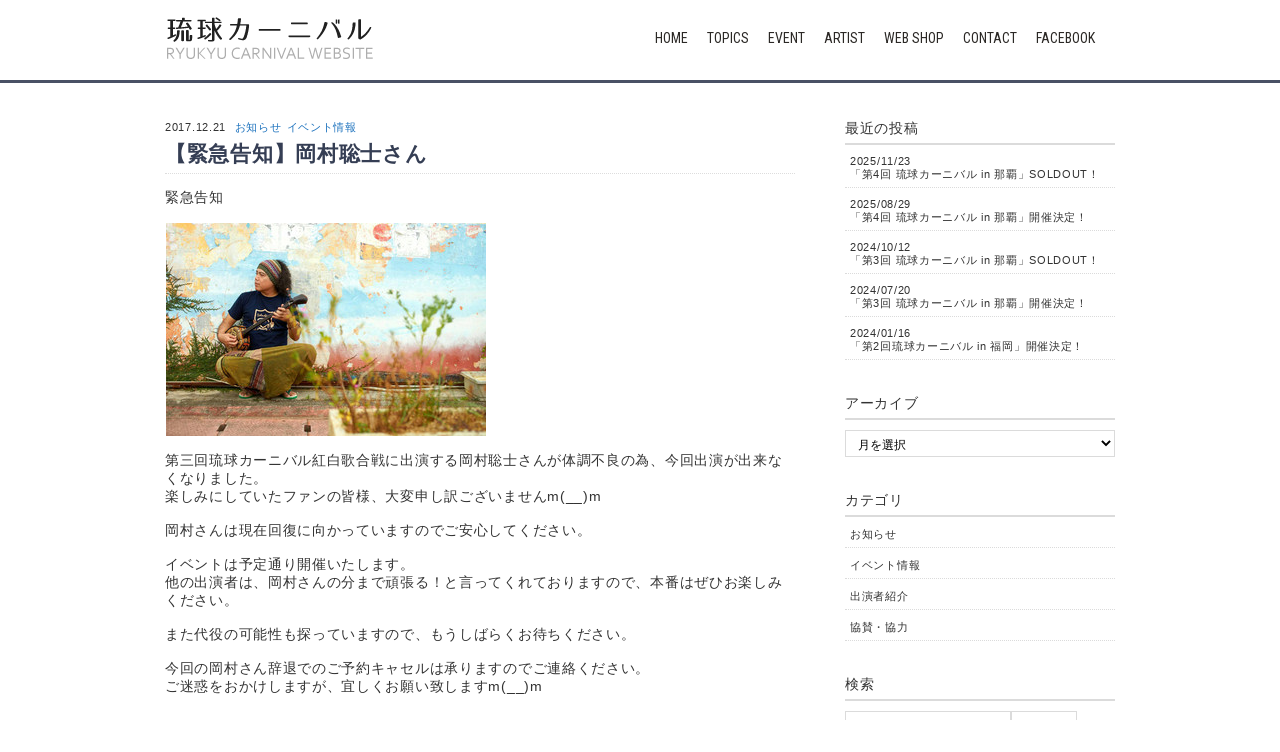

--- FILE ---
content_type: text/html; charset=UTF-8
request_url: http://ryu9.okinawa/view/12
body_size: 3203
content:
<!DOCTYPE html>
<html lang="ja" xmlns:og="http://ogp.me/ns#" xmlns:fb="http://www.facebook.com/2008/fbml">
<head prefix="og: http://ogp.me/ns# fb: http://ogp.me/ns/fb# article: http://ogp.me/ns/article#">
    <meta charset="utf-8">
	<title>【緊急告知】岡村聡士さん | 琉球カーニバル</title>
	<link rel="alternate" href="http://ryu9.okinawa/feed" type="application/rss+xml" title="RSS" />
	<link rel="stylesheet" href="http://ryu9.okinawa/css/common.css" type="text/css" media="all" />
	<link rel="stylesheet" href="http://ryu9.okinawa/css/default.css" type="text/css" media="all" />
	<link rel="stylesheet" href="http://ryu9.okinawa/css/colorbox.css" type="text/css" media="all" />
	<link rel="stylesheet" href="http://ryu9.okinawa/css/jquery.subwindow.css" type="text/css" media="all" />
	<link rel="stylesheet" href="http://ryu9.okinawa/css/flickity.css" media="screen">
	<link rel="apple-touch-icon" href="http://ryu9.okinawa/images/icon.png" />
	<link href="http://ryu9.okinawa/images/favicon.ico" rel="shortcut icon" type="image/vnd.microsoft.icon" />
	<link href="https://fonts.googleapis.com/css?family=Oswald|Roboto+Condensed" rel="stylesheet"> 
	<script type="text/javascript" src="http://ryu9.okinawa/js/jquery.js"></script>
	<script type="text/javascript" src="http://ryu9.okinawa/js/jquery.subwindow.js"></script>
	<script type="text/javascript" src="http://ryu9.okinawa/js/jquery.colorbox.js"></script>
	<script type="text/javascript" src="http://ryu9.okinawa/js/default.js"></script>
	<script type="text/javascript" src="http://ryu9.okinawa/js/analytics.js"></script>
	<script type="text/javascript" src="http://ryu9.okinawa/js/flickity.pkgd.min.js"></script>
	<!--[if lt IE 9]>
	<script src="http://html5shim.googlecode.com/svn/trunk/html5.js"></script>
	<![endif]-->
	<meta property="og:locale" content="ja_JP">
	<meta property="og:site_name" content="琉球カーニバル">
	<meta property="og:title" content="【緊急告知】岡村聡士さん | 琉球カーニバル">
	<meta property="og:type" content="website">
		<meta property="og:image" content="http://ryu9.okinawa/files/entry_images/12/12.jpg">
	    <meta property="og:description" content="緊急告知           第三回琉球カーニバル紅白歌合戦に出演する岡村聡士さんが体調不良の為、今回出演が出来なくなりました。  楽しみにしていたファンの皆様、大変申し訳ございませんm(__)m  ...">
    </head>

<body>
<div id="container">

	  <div id="headerarea">
		<div id="header">
		 <div class="logo"><a href="http://ryu9.okinawa/">琉球カーニバル</a></div>
		  <div id="main_navi">
			 <ul>
				<li><a href="http://ryu9.okinawa/">HOME</a></li>
				<li><a href="http://ryu9.okinawa/entry">TOPICS</a></li>
				<li><a href="http://ryu9.okinawa/schedule">EVENT</a></li>
				<li><a href="http://ryu9.okinawa/artist">ARTIST</a></li>
				<li><a href="http://ryu9.okinawa/catalog">WEB SHOP</a></li>
				<li><a href="http://ryu9.okinawa/form/contact">CONTACT</a></li>
				<li><a href="https://www.facebook.com/ryu9carnival/" target="_blank">FACEBOOK</a></li>
			 </ul>	
		  </div>
		</div>
	  </div>
	
	  <div id="area">
	<div id="content">
		<div id="entry">
			<h2>エントリー</h2>
			<div class="entry">
				<ul class="information">
					<li>2017.12.21</li>
<li><a class="catev" href="http://ryu9.okinawa/category/news">お知らせ</a><a class="catev" href="http://ryu9.okinawa/category/event">イベント情報</a></li>				</ul>
				<h3><a href="http://ryu9.okinawa/view/12">【緊急告知】岡村聡士さん</a></h3>
			<div class="content">
						緊急告知<br /> <br /> <a href="http://ryu9.okinawa/files/medias/20171208161211.jpg"><img title="20171208161211.jpg" src="http://ryu9.okinawa/files/media_thumbnails/20171208161211.jpg" alt="20171208161211.jpg" width="320" height="213" /></a><br /> <br /> 第三回琉球カーニバル紅白歌合戦に出演する岡村聡士さんが体調不良の為、今回出演が出来なくなりました。<br /> 楽しみにしていたファンの皆様、大変申し訳ございませんm(__)m<br /> <br /> 岡村さんは現在回復に向かっていますのでご安心してください。<br /> <br /> イベントは予定通り開催いたします。<br /> 他の出演者は、岡村さんの分まで頑張る！と言ってくれておりますので、本番はぜひお楽しみください。<br /> <br /> また代役の可能性も探っていますので、もうしばらくお待ちください。<br /> <br /> 今回の岡村さん辞退でのご予約キャセルは承りますのでご連絡ください。<br /> ご迷惑をおかけしますが、宜しくお願い致しますm(__)m
				</div>

				<ul class="link">
					<li class="sns"><a href="https://twitter.com/share" class="twitter-share-button" data-lang="ja" data-count="none" data-url="http://ryu9.okinawa/view/12" data-text="【緊急告知】岡村聡士さん - 琉球カーニバル">ツイート</a><script>!function(d,s,id){var js,fjs=d.getElementsByTagName(s)[0];if(!d.getElementById(id)){js=d.createElement(s);js.id=id;js.src="//platform.twitter.com/widgets.js";fjs.parentNode.insertBefore(js,fjs);}}(document,"script","twitter-wjs");</script></li>
					<li class="sns"><iframe src="http://www.facebook.com/plugins/like.php?href=http://ryu9.okinawa/view/12&layout=button_count&amp;width=98&amp;show_faces=false&amp;action=like&amp;colorscheme=light&amp;font&amp;height=21" scrolling="no" frameborder="0" style="border:none; overflow:hidden; width:100px; height:21px;" allowTransparency="true"></iframe></li>
				</ul>
<ul class="link">
					<li>Tags:</li>
					<li><a href="http://ryu9.okinawa/entry?tag=%E5%B2%A1%E6%9D%91%E8%81%A1%E5%A3%AB">岡村聡士</a></li>
				</ul>			</div>
			<div id="entry_link">
				<h3>ページ移動</h3>
				<ul class="entry_link">
					<center>
<li class="next"><a href="http://ryu9.okinawa/view/13">前へ</a></li>					<li class="home"><a href="http://ryu9.okinawa/entry">記事一覧</a></li>
<li class="previous"><a href="http://ryu9.okinawa/view/11">次へ</a></li>					</center>
				</ul>
			</div>
		</div>
	</div>

	<div id="utility">
		<h2>ユーティリティ</h2>
		<div class="utility">
			<h3>最近の投稿</h3>
			<div class="content">
				<ul>
					<li><a href="http://ryu9.okinawa/view/57"><span class="utdate">2025/11/23</span><br />「第4回 琉球カーニバル in 那覇」SOLDOUT！</a></li>
					<li><a href="http://ryu9.okinawa/view/56"><span class="utdate">2025/08/29</span><br />「第4回 琉球カーニバル in 那覇」開催決定！</a></li>
					<li><a href="http://ryu9.okinawa/view/55"><span class="utdate">2024/10/12</span><br />「第3回 琉球カーニバル in 那覇」SOLDOUT！</a></li>
					<li><a href="http://ryu9.okinawa/view/54"><span class="utdate">2024/07/20</span><br />「第3回 琉球カーニバル in 那覇」開催決定！</a></li>
					<li><a href="http://ryu9.okinawa/view/53"><span class="utdate">2024/01/16</span><br />「第2回琉球カーニバル in 福岡」開催決定！</a></li>
				</ul>
			</div>
		</div>
		<div class="utility">
			<h3>アーカイブ</h3>
			<div class="content">
				<select onchange="location.href=this.options[this.selectedIndex].value">
					<option>月を選択</option>
					<option value="http://ryu9.okinawa/entry?date=202511">2025年11月(1)</option>
					<option value="http://ryu9.okinawa/entry?date=202508">2025年08月(1)</option>
					<option value="http://ryu9.okinawa/entry?date=202410">2024年10月(1)</option>
					<option value="http://ryu9.okinawa/entry?date=202407">2024年07月(1)</option>
					<option value="http://ryu9.okinawa/entry?date=202401">2024年01月(1)</option>
					<option value="http://ryu9.okinawa/entry?date=202310">2023年10月(1)</option>
					<option value="http://ryu9.okinawa/entry?date=202308">2023年08月(1)</option>
					<option value="http://ryu9.okinawa/entry?date=202304">2023年04月(2)</option>
					<option value="http://ryu9.okinawa/entry?date=202302">2023年02月(1)</option>
					<option value="http://ryu9.okinawa/entry?date=202210">2022年10月(1)</option>
					<option value="http://ryu9.okinawa/entry?date=202209">2022年09月(1)</option>
					<option value="http://ryu9.okinawa/entry?date=202208">2022年08月(1)</option>
					<option value="http://ryu9.okinawa/entry?date=202207">2022年07月(4)</option>
					<option value="http://ryu9.okinawa/entry?date=202206">2022年06月(1)</option>
					<option value="http://ryu9.okinawa/entry?date=202205">2022年05月(1)</option>
					<option value="http://ryu9.okinawa/entry?date=202203">2022年03月(1)</option>
					<option value="http://ryu9.okinawa/entry?date=202005">2020年05月(1)</option>
					<option value="http://ryu9.okinawa/entry?date=202001">2020年01月(1)</option>
					<option value="http://ryu9.okinawa/entry?date=201911">2019年11月(1)</option>
					<option value="http://ryu9.okinawa/entry?date=201908">2019年08月(1)</option>
					<option value="http://ryu9.okinawa/entry?date=201905">2019年05月(1)</option>
					<option value="http://ryu9.okinawa/entry?date=201904">2019年04月(1)</option>
					<option value="http://ryu9.okinawa/entry?date=201903">2019年03月(1)</option>
					<option value="http://ryu9.okinawa/entry?date=201902">2019年02月(1)</option>
					<option value="http://ryu9.okinawa/entry?date=201812">2018年12月(1)</option>
					<option value="http://ryu9.okinawa/entry?date=201811">2018年11月(2)</option>
					<option value="http://ryu9.okinawa/entry?date=201810">2018年10月(1)</option>
					<option value="http://ryu9.okinawa/entry?date=201808">2018年08月(2)</option>
					<option value="http://ryu9.okinawa/entry?date=201807">2018年07月(2)</option>
					<option value="http://ryu9.okinawa/entry?date=201805">2018年05月(2)</option>
					<option value="http://ryu9.okinawa/entry?date=201803">2018年03月(2)</option>
					<option value="http://ryu9.okinawa/entry?date=201802">2018年02月(1)</option>
					<option value="http://ryu9.okinawa/entry?date=201801">2018年01月(2)</option>
					<option value="http://ryu9.okinawa/entry?date=201712">2017年12月(10)</option>
					<option value="http://ryu9.okinawa/entry?date=201711">2017年11月(1)</option>
					<option value="http://ryu9.okinawa/entry?date=201707">2017年07月(2)</option>
					<option value="http://ryu9.okinawa/entry?date=201706">2017年06月(1)</option>
				</select>
			</div>
		</div>

		<div class="utility">
			<h3>カテゴリ</h3>
			<div class="content">
<ul>	<li>
		<a href="http://ryu9.okinawa/category/news">お知らせ</a>
	</li>
	<li>
		<a href="http://ryu9.okinawa/category/event">イベント情報</a>
	</li>
	<li>
		<a href="http://ryu9.okinawa/category/artist">出演者紹介</a>
	</li>
	<li>
		<a href="http://ryu9.okinawa/category/support">協賛・協力</a>
	</li>
</ul>			</div>
		</div>
		
		<div class="utility">
			<h3>検索</h3>
			<div class="content">
				<form action="http://ryu9.okinawa/entry" method="get">
					<fieldset>
						<legend>エントリー検索フォーム</legend>
						<dl>
							<dt>キーワード</dt>
							<dd><input type="text" name="word" value="" /><input type="submit" value="検索する" /></dd>
						</dl>
					</fieldset>
				</form>
			</div>
		</div>
	</div>

		<div class="clear"></div>
		<div id="footer">© RYUKYU CARNIVAL. All Right Reserved.</div>
	  </div>
</div>
<p id="pageTop"><a href="#top">▲</a></p>
</body>

</html>

--- FILE ---
content_type: text/css
request_url: http://ryu9.okinawa/css/common.css
body_size: 1093
content:
@charset "utf-8";

* {
	font-family: "メイリオ", Meiryo, "ヒラギノ角ゴ Pro W3", "Hiragino Kaku Gothic Pro", Osaka, "ＭＳ Ｐゴシック", "MS PGothic", sans-serif;
	margin: 0;
	padding: 0;
}
body, div, h1, h2, h3, h4, h5, h6, p, ul, ol, li, dl, dt, dd, pre, blockquote, th, td, form, fieldset, input, textarea {
	margin: 0;
	padding: 0;
}
h1, h2, h3, h4, h5, h6 {
	font-size: 100%;
	font-weight: normal;
}
em, strong, code, address, th {
	font-weight: normal;
	font-style: normal;
}
ul, ol {
	list-style: none;
}
q:before, q:after {
	content: "";
}
abbr, acronym {
	border: 0;
}
table {
	border-collapse: collapse;
	border-spacing: 0;
}
th {
	text-align: left;
}
fieldset, img {
	border: 0;
}

html, body{
    margin: 0;
    padding: 0;
}
html {
	overflow-y: scroll;
}
body {
	margin: 0 auto;
	background: #ffffff;
	color: #333333;
	font-size: 14px;
}

h1, h2, h3, h4, h5, h6 {
	font-weight: bold;
}
h1 {
	font-size: 200%;
	font-family: "Arial Black", Arial;
}
h2 {
	font-size: 180%;
}
h3 {
	font-size: 160%;
}
h4 {
	font-size: 140%;
}
h5 {
	font-size: 120%;
}
h6 {
	font-size: 100%;
}

p {
	margin: 10px 0;
}
em, strong {
	font-style: normal;
	font-weight: bold;
}
ul {
	margin: 10px 20px;
}
ul li {
	list-style: disc;
}
ol {
	margin: 10px 30px;
}
ol li {
	list-style: decimal;
}
dl {
	margin: 10px 0;
}
dl dd {
	margin-left: 30px;
}
pre {
	overflow: auto;
	margin: 10px 0;
	padding: 10px;
	border: 1px solid #DDDDDD;
}
code {
	color: #000080;
}
pre, code {
	line-height: 1.2;
	font-size: 100%;
	font-family: "ＭＳ ゴシック", monospace;
}
blockquote {
	overflow: auto;
	margin: 10px 0;
	padding: 0 15px;
	border-left: 2px solid #7777AA;
}
blockquote div, blockquote p, blockquote li, blockquote dt, blockquote dd {
	color: #777777;
}

table {
	margin: 15px 0;
}
table tr th {
	padding: 5px;
	border: 1px solid #999999;
	background-color: #EEEEEE;
	font-weight: bold;
	text-align: center;
}
table tr td {
	padding: 5px;
	border: 1px solid #999999;
}
table tr td input {
	margin: -2px 0;
}

form {
	margin-bottom: 20px;
}
form legend {
	display: none;
}
form dl dd {
	margin: 0 0 10px 0;
}
form dl dd input, form dl dd textarea {
	padding: 4px;
}
form dl dd select {
	padding: 2px;
}
form ul {
	margin: 15px 0;
}
form ul li {
	list-style: none;
}
form p {
	margin: 20px 0;
}
form p input {
	padding: 3px 10px;
}

img {
	vertical-align: middle;
	margin: auto 1px;
}

a {	outline: none;}
a:link { ; color: #1E73BE; text-decoration: none;}
a:visited { color: #1E73BE; text-decoration: none;}
a:hover { color: #1E73BE; text-decoration: underline;}
a:active { color: #1E73BE; text-decoration: underline;}


/********* 個別指定 *************************************************/

#action {
	overflow: hidden;
}
#action form {
	float: left;
	margin-right: 3px;
}

.complete {
	color: #00AA00;
	font-weight: bold;
}
.attention {
	color: #FF0000;
	font-weight: bold;
}
.number {
	text-align: right;
}


--- FILE ---
content_type: text/css
request_url: http://ryu9.okinawa/css/default.css
body_size: 5499
content:
@charset "utf-8";

h2, h3, h4, h5, h6 {
	font-size: 120%;
}
h2 {
	margin: 15px 0;
	padding: 10px 20px;
	background:#534092;
	color:#ffffff;
	font-weight: bold;
}

#area h2 {
	font-family: 'Roboto Condensed', sans-serif;
	font-size: 200%;
	font-weight: bold;
	text-align:center;
	background:#ffffff;
	color:#353E54;
	margin: 15px 0 40px 0;
	padding: 0;
}

/* 　clear
 --------------------------------------- */
.clear{clear:both;}

.clearfix:after {
  content: "."; 
  display: block; 
  height: 0; 
  clear: both; 
  visibility: hidden;
}
.clearfix {display: inline-block;}

/********* 文字色 *************************************************/

.yel {
	color:#C26A02;
}
.red {
	color:#960F0F;
}

/********* 全体 *****************************************************/

#container {
  width: 100%;
}
#footer {
	font-size:12px;
	margin: 50px auto 20px auto;
	text-align:center;
}
/*---------------------------------------------------
 Page Top
--------------------------------------------------- */
#pageTop{
	position: fixed;
	bottom: 25px;
	right: 55px;
}
#pageTop a{
	display: block;
	width: 50px;
	height: 50px;
	background-color: #353E54;
	border-radius: 50px;
	text-align: center;
	color: #fff;
	font-size: 20px;
	text-decoration: none;
	line-height: 50px;
}
#pageTop a:hover{
	background-color: #5E6371;
}

/********* ヘッダー *************************************************/

#headerarea {
	width: 100%;
	height: 80px;
	top: 0px;
	position: fixed;
	margin-top: 0px;
	z-index: 9;
	filter:alpha(opacity=90);
	-moz-opacity: 1;
	opacity: 0.9;
	background: #fff;
	border-bottom: solid 3px #353E54;
}
div#header {
	margin: 0px auto 0px auto;
	width: 950px;
}
div#header .logo{
	float: left;
	margin: 15px auto 0 auto;
	width: 210px;
    height: 50px;
	background: url(../images/logo.png) no-repeat center top ; 
	text-indent: -50000px;
}
div#header .logo a {
	width: 210px;
    height: 50px;
	display: block;
	text-indent: -50000px;
}

div#header .asao-logo{
	float: left;
	margin: 15px auto 0 auto;
	width: 210px;
    height: 50px;
	background: url(../images/asao-logo.png) no-repeat center top ; 
	text-indent: -50000px;
}
div#header .asao-logo a {
	width: 210px;
    height: 50px;
	display: block;
	text-indent: -50000px;
}

#main_navi {
	float: right;
	margin: 20px auto 0px auto !important;  
	margin: 20px auto 0px auto; /* for only IE6 style */
	list-style: none; 
}

#main_navi li { 
	display: inline-block;
	margin-left:15px;
}
#main_navi li a { 
	text-decoration: none;
	text-transform: uppercase;
	font-family: 'Roboto Condensed', sans-serif;
	color:#13100D;
}
#main_navi li a:hover { 
	color:#0669B2;
}

/********* コンテンツ *************************************************/

div#contents {
	margin: 80px auto 20px auto;
}

div#mainimg {
	margin: 0px auto 0px auto;
}
div#toparea {
	margin: 0 auto 20px auto;
	width: 950px;
}
div#area {
	margin: 120px auto 20px auto;
	width: 950px;
	letter-spacing: 0.7px;
}

div#pagearea {
	margin: 135px auto 20px auto;
	width: 950px;
}
.gallery {
	margin: 0;
}
.gallery li {
	list-style-type: none;
}
.form li {
	list-style-type: none;
}

/********* タイトル *************************************************/
.update {
	width: 170px;
	height: 35px;
	background: url(../images/title_up.png) no-repeat left top ; 
	text-indent: -50000px;
}
.news {
	float: left;
	width: 170px;
	height: 35px;
	background: url(../images/title_news.png) no-repeat left top ; 
	text-indent: -50000px;
}
.release {
	width: 170px;
	height: 35px;
	background: url(../images/title_release.png) no-repeat left top ; 
	text-indent: -50000px;
}

.date {
	font-size: 78.6%;
	font-weight:bold;
	color:#333333;
}
.newsttl {
	font-size: 110%;
	font-weight:bold;
}
.newstxt {
	font-size: 80%;
}

.cate {
	float: left;
	width: 60px;
	margin: 0 15px 0 0;
	padding: 1px 0 0;
	font-size: 78.6%;
	text-align: center;
	background: #333333;
	color:#ffffff;
}

div#contents h1 {
	font-size: 25px;
	font-family: 'Oswald', sans-serif;
	margin: 0;
	padding: 0 0 5px 5px;
	border-bottom: solid 1px #ccc;
}
.bigbold{
	font-family: 'PT Sans Caption', sans-serif , Verdana,"メイリオ", Meiryo, "游ゴシック", YuGothic, "ヒラギノ角ゴ ProN W3", "Hiragino Kaku Gothic ProN", sans-serif;;
}

div#contents h1 .small {
	font-weight: bold;
	font-size: 14px;
}
div#contents .logo{
	float: left;
	margin: 0 auto;
	width: 76px;
    height: 76px;
	text-indent: -50000px;
}

/********* エリア *************************************************/

div#news {
	float: left;
	width: 600px;
	margin: 20px auto;
}
.text {
	margin: 0px auto 10px auto;
}
div#news ul {
	list-style-type: none;
	margin: 0;
	padding: 0;
}
div#news li {
	font-size:14px; 
	list-style-type: none;
}
div#news li a{
	display:block; /*ブロック化*/
	padding: 10px 5px 10px 10px; /*a要素の領域を拡大*/
	color:#666;
	text-decoration:none;
	position:relative;
	border-bottom: dotted 1px #ccc;
}
div#news li a:hover{
	background:#e7e7e7; /*ロールオーバー時の設定*/
}

.livedate li{
	margin: 0 ;
}

.livedate a{
	display:block; /*ブロック化*/
	padding: 10px 0 10px 15px; /*a要素の領域を拡大*/
	color:#666;
	text-decoration:none;
	position:relative;
}
.livedate a:hover{
	background:#e7e7e7; /*ロールオーバー時の設定*/
}
#news .article {
	display:table;
	border-bottom:1px dotted #ccc;
	padding:0 0 15px 0;
	margin-bottom:15px;
}
#news .article dt{
	display:table-cell;
	vertical-align:top;
}

#news .article dd{
	display:table-cell;
	vertical-align:top;
	padding-left:15px;
}
#news .article a{
	display:block;
	color:#666;
	text-decoration:none;
	position:relative;
}
#news .article a:hover{
	color: #1E73BE;
	text-decoration: none;
}

#news .article-asao {
	display:table;
	border-bottom:1px dotted #ccc;
	padding:0 0 15px 0;
	margin-bottom:15px;
}
#news .article-asao dt{
	display:table-cell;
	vertical-align:top;
	width: 20px;
}

#news .article-asao dd{
	display:table-cell;
	vertical-align:top;
	padding-left:15px;
	width: 80px;
}
#news .article-asao a{
	display:block;
	color:#666;
	text-decoration:none;
	position:relative;
}
#news .article-asao a:hover{
	color: #1E73BE;
	text-decoration: none;
}


/********* トップ右側 ******************/
div#mainR {
	float: right;
	margin: 20px auto;
	width: 320px;
}

div#mainR span {
	font-size:12px;
}
div#mainR span img{
	width: 49%;
	margin: 20px auto 20px auto;
}

#ticket {
	width: 100%;
	margin:0px auto 5px auto;
	text-align:center;
	background: #c3003a;
	border-radius: 3px;
	-moz-border-radius: 3px;
	-webkit-border-radius: 3px;
}
#ticket a{
	padding: 10px;
	display: block;
	color: #fff;
	text-align:center;
	text-decoration:none;
	font-weight:bold;
	font-size:15px;
}
#ticket a:hover {
	border-radius: 3px;
	-moz-border-radius: 3px;
	-webkit-border-radius: 3px;
	background: #CF4646;
}

#aboutnavi {
	width: 100%;
	margin:0px auto 5px auto;
	text-align:center;
	background: #0168b3;
	border-radius: 3px;
	-moz-border-radius: 3px;
	-webkit-border-radius: 3px;
}
#aboutnavi a{
	padding: 10px;
	display: block;
	color: #fff;
	text-align:center;
	text-decoration:none;
	font-weight:bold;
	font-size:15px;
}
#aboutnavi a:hover {
	border-radius: 3px;
	-moz-border-radius: 3px;
	-webkit-border-radius: 3px;
	background: #5CA3E1;
}

#shopb {
	width: 100%;
	margin:0px auto 5px auto;
	text-align:center;
	background: #E8641B;
	border-radius: 3px;
	-moz-border-radius: 3px;
	-webkit-border-radius: 3px;
}
#shopb a{
	padding: 10px;
	display: block;
	color: #fff;
	text-align:center;
	text-decoration:none;
	font-weight:bold;
	font-size:15px;
}
#shopb a:hover {
	border-radius: 3px;
	-moz-border-radius: 3px;
	-webkit-border-radius: 3px;
	background: #F1864C;
}
#asaoshe {
	width: 100%;
	margin:0px auto 5px auto;
	text-align:center;
	background: #2f2f2f;
	border-radius: 3px;
	-moz-border-radius: 3px;
	-webkit-border-radius: 3px;
}
#asaoshe a{
	padding: 10px;
	display: block;
	color: #fff;
	text-align:center;
	text-decoration:none;
	font-weight:bold;
	font-size:15px;
}
#asaoshe a:hover {
	border-radius: 3px;
	-moz-border-radius: 3px;
	-webkit-border-radius: 3px;
	background: #5d5d5d;
}

#sptb {
	width: 100%;
	margin:0px auto 20px auto;
	text-align:center;
	background: #6AAA5C;
	border-radius: 3px;
	-moz-border-radius: 3px;
	-webkit-border-radius: 3px;
}
#sptb a{
	padding: 10px;
	display: block;
	color: #fff;
	text-align:center;
	text-decoration:none;
	font-weight:bold;
	font-size:15px;
}
#sptb a:hover {
	border-radius: 3px;
	-moz-border-radius: 3px;
	-webkit-border-radius: 3px;
	background: #8CCE7D;
}

/********* チケット予約 ******************/
div#ticketL {
	float: left;
	margin: 0 auto;
	width: 450px;
}
div#ticketR {
	float: right;
	margin: 0 auto;
	width: 460px;
}


/********* スケジュール ******************/
#child_event {
	float:left;
}

ul.evnav {
	max-width: 700px;
	margin: 0 auto 30px auto;
	display: table;
	width: 100%;
	table-layout: fixed;
	border: #0168b3 1px solid;
	border-radius: 8px;
	-moz-border-radius: 8px;
	-webkit-border-radius: 8px;
}

ul.evnav li {
  display: table-cell;
  text-align: center;
}

ul.evnav li a {
  text-decoration: none;
  display: block;
  color: #0168b3;
  padding: 10px 0;
  font-size: 14px;
}

ul.evnav li a:hover {
  background: #0168b3;
  color: #fff;
}

ul.evnav li a.bd {
  border-right: #0168b3 1px solid;
}

#child_event .page-area{
	padding:0 10px 20px 10px;
}
#child_event .thumbs {
	text-align:center;
	background-image:url(img/camera.png);
	background-position:center center;
	background-repeat:no-repeat;
}
#child_event .thumbs img{
	max-width:100%;
	margin:0 0 5px 0;
}
#child_event .evttl {
	font-size:120%;
	text-align:center;
}
#child_event .txt {
	line-height:10px;
	font-size:80%;
	text-align:center;
}

h3.sch {
	font-size:26px;
	line-height:1.4;
	padding:0;
	margin:0 auto 0 auto;
	text-align:center;
}
h3.schsb {
	font-size:18px;
	line-height:1.4;
	padding:0;
	margin:0 auto 20px auto;
	text-align:center;
}

.schimg {
	width:100%;
	margin:0 auto 0 auto;
	text-align:center;
}
.schimg img {
	text-align:center;
}
#outline {
	width:100%;
	margin:0 auto 0 auto;
}
#outline table {
	border:none;
	letter-spacing:1.5px;

}
#outline tr {
	border:none;
}
#outline th {
	font-size:110%;
	letter-spacing:2.5px;
	padding: 20px 10px;
	border:none;
	vertical-align:top;
	font-weight:bold; 
	text-align:center;
	color:#c60081;
	background:#ffffff;
}
#outline td {
	font-size:110%;
	vertical-align:top;
	padding: 20px 10px;
	border:none;
	font-weight:lighter; 
	background:#ffffff;
}
#outline tr.detail {
	border:none;
}
#outline th.detail {
	width:50%;
	letter-spacing:2.5px;
	padding: 18px 20px;
	border:none;
	vertical-align:middle;
	font-size:19px;
	font-weight:bold; 
	text-align:right;
	background:#ffffff;
	color:#333333;
}
#outline td.detail {
	font-size:19px;
	padding: 18px 20px;
	border:none;
	font-weight:bold; 
	background:#ffffff;
}

#outline tr.ttl {
	border:none;
	background:#76CEBE;
}

#outline th.act {
	padding: 10px;
	border:none;
	font-weight:bold; 
	text-align:center;
	background: #E8E8E8;
	color:#333333;
	border-radius: 8px;
	-moz-border-radius: 8px;
	-webkit-border-radius: 8px;
}
#outline .etc {
	padding: 20px;
	border: #494949 5px solid;
}
#outline .etc h3 {
	font-family: 'Roboto Condensed', sans-serif;
	font-size: 200%;
	font-weight: bold;
	text-align:center;
	background:#ffffff;
	color:#353E54;
	margin: 0 0 20px 0;
	padding: 0;
}

#outline td.day {
	font-weight:bold; 
	font-size:21px;
	background:#d16b16;
	color:#fff;
	text-align:center;
	padding: 10px;
	letter-spacing:2.5px;
	border-radius: 8px;
	-moz-border-radius: 8px;
	-webkit-border-radius: 8px;
}
#outline td.night {
	font-weight:bold; 
	font-size:21px;
	background:#0168b3;
	color:#fff;
	text-align:center;
	padding: 10px;
	border-radius: 8px;
	-moz-border-radius: 8px;
	-webkit-border-radius: 8px;
}
#outline .add {
	font-weight:lighter; 
	font-size:13px;
}
#outline .child_artist {
	margin-bottom:1em;
}
#outline .thumbnail {
	margin:0 auto 0 auto;
}
#outline .child_artist .area {
	float:left;
	margin:0px 7px 10px 7px;
	width:15%;
	max-width:100%;
}
#outline .child_artist .area2 {
	float:left;
	margin:0px 7px 10px 7px;
	width:42%;
	max-width:100%;
}

#outline .child_artist .post_thumb{
	text-align:center;
}
#outline .child_artist .post_thumb img{
	max-width:100%;
	margin:0 0 5px 0;
}
#outline .child_artist .post_content{
	text-align:center;
	font-weight:bold;
	font-size:80%;
	margin:0;
	padding:0;
}


/********* アーティスト *************************************************/

div#artist {
	width: 800px;
	margin: 0 auto 0 auto;
}
div#artist h2 {
	text-align:center;
	margin: 0 auto 10px auto;
}

div#artist .photo {
	margin: 0 auto 10px auto;
}

div#artist .name {
	margin: 0 auto 0 auto;
	font-size:120%;
	font-weight:bold;
}
div#artist .txtarea {
	margin: 10px auto;
}

div#artistbox {
	width: 100%;
	margin: 0 auto 0 auto;
}

div#artistbox .list{
	margin-bottom:1em;
}
div#artistbox .artist_list-thumbnail{
	margin:0 auto 0 auto;
}
div#artistbox .artist_list {
	float:left;
}
div#artistbox .artist_list .artist_list-area{
	padding:0 10px 15px 10px;
}
div#artistbox .artist_list .post_thumb img{
	max-width:100%;
	margin:0 0 3px 0;
}
div#artistbox .artist_list .post_title {
	font-size:90%;
	text-align:center;
	line-height:21px;
	margin:0;
	padding:0;
}

/********* 応援団 *************************************************/

div#supporter {
	width: 100%;
	margin: 0 auto 0 auto;
}
div#supporter h2 {
	text-align:center;
	margin: 0 auto 0 auto;
}
h3.spt {
	font-size:18px;
	padding: 8px 10px;
	margin:15px auto;
	text-align:center;
	background:#9cb1c2;
	color:#fff;
	border-radius: 5px;
	-moz-border-radius: 5px;
	-webkit-border-radius: 5px;
}
h3.spt2 {
	font-size:18px;
	padding: 8px 10px;
	margin:0 auto 15px auto;
	text-align:center;
	background:#9cb1c2;
	color:#fff;
	border-radius: 5px;
	-moz-border-radius: 5px;
	-webkit-border-radius: 5px;
}
h3.spt3 {
	font-size:18px;
	padding: 8px 10px;
	margin:0 auto 15px auto;
	text-align:center;
	background:#9cb1c2;
	color:#fff;
	border-radius: 5px;
	-moz-border-radius: 5px;
	-webkit-border-radius: 5px;
}
.sptarea {
	margin: 5px auto 10px auto;
	text-align:center;
	font-size:110%;
}

div#supporter .photo {
	margin: 0 auto 10px auto;
}

div#supporter .name {
	margin: 0 auto 0 auto;
	font-size:120%;
	font-weight:bold;
}

div#supporterbox {
	width: 100%;
	margin: 0 auto 0 auto;
}

div#supporterbox .supporter_list .supporter_list-area{
	padding:0 5px 10px 5px;
}
div#supporterbox .supporter_list {
	float:left;
}
div#supporterbox .supporter_list .post_thumb img{
	max-width:100%;
}
div#supporterbox .supporter_list .post_thumb a:hover img {
  opacity: 0.8;
  filter: alpha(opacity=8);
  -ms-filter: "alpha(opacity=80)";
}
/********* ABOUT *************************************************/

#outline .txtarea {
	width: 800px;
	margin: 15px auto 40px auto;
	font-size:110%;
}

/********* 戻るボタン *************************************************/

ul.btns {
	margin: 50px auto 10px auto;
}
ul.btns li {
	display: inline;
	list-style: none;
}

ul.btns li a{
	background: #dddddd;
	border: 1px solid #DDD;
	border-radius: 20px;
	-moz-border-radius: 20px;
	-webkit-border-radius: 20px;
	color: #111;
	font-size: 80%;
	text-align:center;
	text-decoration:none;
	padding: 10px 20px;
}
ul.btns li a:hover {
	text-decoration:none;
	background: #F5F5F5;
}

/********* 問い合わせ *************************************************/

#contact{
	width: 700px;
	font-size:14px;
	line-height: 25px;
	margin:20px auto 10px auto;
}
#contact h3{
	font-size:14px;
	width:700px;
	background:#f1f1f1;
	padding:10px 15px;
}
#contact .txt{
	padding:5px 15px 15px 15px;
	font-size:14px;
}
#contact dl {
	margin:20px auto 10px auto;
}
#contact dt {
	font-weight: bold;
	font-size: 14px;
	margin: 0 auto 5px auto;
}

/********* メニュー *************************************************/

div#menu {
	background-color: #666666;
}
div#menu h2 {
	display: none;
}
div#menu ul {
	margin: 0;
	padding: 5px 10px;
}
div#menu ul li {
	display: inline;
	list-style: none;
	margin-right: 10px;
}

div#menu a:link, div#menu a:visited {
	color: #FFFFFF;
	text-decoration: none;
}
div#menu a:active, div#menu a:hover {
	color: #FFFFFF;
	text-decoration: underline;
}

/********* 内容 *****************************************************/

div#content {
	float: left;
	width: 630px;
}

/********* エントリー ***********************************************/

div#entry h2 {
	display: none;
}
div#entry div.entry {
	margin: 0 0 35px 0;
	border-bottom: solid 1px #dddddd;
}
div#entry div.entry h3 {
	padding: 5px 0 5px 0;
	margin-bottom: 15px;
	color:#353E54;
	font-size: 150%;
	border-bottom: dotted 1px #dddddd;
}

div#entry div.entry h3 a:link, div#entry div.entry h3 a:visited {
	text-decoration: none;
	color:#353E54;
}
div#entry div.entry h3 a:active, div#entry div.entry h3 a:hover {
	text-decoration: underline;
	color:#353E54;
}
div#entry div.entry div.content {
	margin-bottom: 30px;
}
div#entry div.entry ul.information {
	margin: 0 auto 0 auto;
	font-size: 80%;
}
div#entry div.entry ul.information li {
	display: inline;
	margin-right: 5px;
}

div#entry div.entry .dateg {
	margin: 0 15px 0 0;
}
div#entry div.entry .catev {
	margin: 0 5px 0 0;
}

div#entry div.entry ul.link {
	margin: 0;
	text-align: left;
	padding: 5px 0 5px 0;
}
div#entry div.entry ul.link li {
	margin: 0;
	padding: 0;
	text-align: left;
}
div#entry div.entry ul.link li a{
	color:#333333;
	font-size: 78.6%;
}

div#entry ul.continue {
	margin: 0;
}
div#entry ul.continue li {
	margin-top: 20px;
	list-style: none;
}
div#entry ul.continue li a{
	background: #dddddd;
	border: 1px solid #DDD;
	color: #111;
	font-size: 80%;
	text-align:center;
	text-decoration:none;
	padding: 7px 50px;
	margin-top: 10px;
	border-radius: 3px;
	-moz-border-radius: 3px;
	-webkit-border-radius: 3px;
}
div#entry ul.continue li a:hover {
	background: #1E73BE;
	color: #fff;
	text-decoration: none;
	border: 1px solid #1E73BE;
	border-radius: 3px;
	-moz-border-radius: 3px;
	-webkit-border-radius: 3px;
}


div#entry div#entry_link h3 {
	display: none;
}
div#entry div#entry_link ul.entry_link {
	margin: 0;
}
div#entry div#entry_link ul.entry_link li {
	display: inline;
	list-style: none;
	margin-right: 10px;
}
div#entry div#entry_link ul.entry_link li.home {
	padding-right: 10px;
	padding-left: 10px;
	border-right: 1px solid #999999;
	border-left: 1px solid #999999;
}
div#entry div#entry_link ul.entry_link li.previous:after {
	content: " >>";
}
div#entry div#entry_link ul.entry_link li.next:before {
	content: "<< ";
}

/********* ページ移動 ***********************************************/

div#page h2 {
	display: none;
}
div#page h6 {
	display: none;
}
div#page ul.order {
	margin: 10px 0;
}
div#page ul.order li {
	display: inline;
	list-style: none;
	margin-right: 10px;
}

div#page ul.order li a{
	background: #dddddd;
	border: 1px solid #DDD;
	border-radius: 20px;
	-moz-border-radius: 20px;
	-webkit-border-radius: 20px;
	color: #111;
	font-size: 80%;
	text-align:center;
	text-decoration:none;
	padding: 10px 20px;
	margin: 10px 0;
}
div#page ul.order li a:hover {
	background: #F5F5F5;
}


div#page ul.direct {
	margin: 10px 0;
	text-align: right;
}
div#page ul.direct li {
	display: inline;
	list-style: none;
	margin-left: 10px;
}

/********* インフォメーション ***************************************/

div#information {
	margin-bottom: 30px;
}
div#information ul.continue {
	margin: 0;
	text-align: center;
}
div#information ul.continue li {
	display: inline;
}

/********* ユーティリティ *******************************************/
div#utility {
	float: right;
	width: 270px;
	margin-bottom: 20px;
}
div#utility h2 {
	display: none;
}
div#utility div.utility {
	margin: 0 0 15px 0;
	padding-bottom: 10px;
}
div#utility div.utility h3 {
	border-bottom:2px solid rgba(0,0,0,0.14);
	padding-bottom: 5px;
	font-weight: normal;
	font-size:14px;
}
div#utility div.utility div.content {
	margin: 0;
}
div#utility div.utility select {
	width: 100%;
	max-width:100%;
}
div#utility div.utility select{
	padding:5px 8px 4px 8px;
	margin:10px auto;
	line-height:1.6;
	font-size:12px;
	cursor:pointer;
	background-color:transparent;
	border:1px solid rgba(0,0,0,0.14);
}
div#utility div.utility select:hover{
	background-color:rgba(0,0,0,0.06);
}

div#utility div.utility input {
	padding:5px 8px 4px 8px;
	margin:10px auto 0 auto;
	line-height:1.6;
	font-size:12px;
	background-color:transparent;
	border:1px solid rgba(0,0,0,0.14);
}

div#utility div.utility ul {
	margin: 5px 0 10px 0;
}
div#utility div.utility ul li{
	margin-bottom: 5px;
	border-bottom:1px dotted rgba(0,0,0,0.14);
	list-style: none;
	padding:5px;

}
div#utility div.utility ul li ul {
	margin-top: 0;
	margin-bottom: 0;
}

.utdate {font-size:11px;}
.autdate {font-size:12px;}
div#utility div.utility ul li a { outline: none; font-size:11px;display:block;}
div#utility div.utility ul li a:link { color: #333333; text-decoration: none;}
div#utility div.utility ul li a:visited { color: #333333; text-decoration: none;}
div#utility div.utility ul li a:hover { color: #1E73BE; text-decoration: none;}
div#utility div.utility ul li a:active { color: #1E73BE; text-decoration: none;}

div#utility div.utility form {
	margin: 0;
}
div#utility div.utility form dl {
	margin: 0;
}
div#utility div.utility form dl dt {
	display: none;
}
div#utility div.utility form dl dd {
	margin: 0;
}

div#utility div.utility table.calender {
	margin: 0;
	border: 0px solid #000000;
}
div#utility div.utility table.calender tr th, table.calender tr td {
	padding: 5px;
	border: 0px solid #000000;
	background-color: #EEEEEE;
	font-weight: normal;
	text-align: center;
}
div#utility div.utility table.calender tr td span.day {
	color: #222222;
}
div#utility div.utility table.calender tr td span.satday {
	color: #2222CC;
}
div#utility div.utility table.calender tr td span.sunday {
	color: #CC2222;
}
div#utility div.utility ul.calender {
	margin: 10px 0;
}
div#utility div.utility ul.calender li {
	display: inline;
	list-style: none;
	margin-right: 10px;
}

/********* 個別指定 *************************************************/

div#page_link ul.page_link {
	margin: 0 0 20px 0;
}
div#page_link ul.page_link li {
	display: inline;
	list-style: none;
	margin-right: 10px;
}
div#page_link ul.page_link li.home {
	padding-right: 10px;
	padding-left: 10px;
	border-right: 1px solid #999999;
	border-left: 1px solid #999999;
}
div#page_link ul.page_link li.previous:before {
	content: "<< ";
}
div#page_link ul.page_link li.next:after {
	content: " >>";
}

/********* SNSボタン *************************************************/

ul.link {
	margin: 0;

	padding: 10px;
	text-align: right;
}
ul.link li {
	display: inline;
	margin-left: 3px;
}
ul.link li a{
	color:#ffffff;
	padding: 5px 10px;
    text-decoration: none;
    color: #fff;
    text-align: center;
	font-size:12px;
	letter-spacing: 0.07em;
}

a.facebook_btn {
back
}
.facebook_btn:hover {
background: #5979be;
}
a.twitter_btn {
background: #55acee;
}
.twitter_btn:hover {
background: #88e1ff;
}
.mail_btn {
background: #009923;
}
.mail_btn:hover {
background: #04E27E;
}

div#utility span img{
	width: 86px;
	margin: 15px 0 0 0;
}

/****************
shopinfo
*********************************/
#shopinfo img{
	margin: 0 auto 0 auto;
	width:100%;
	text-align: center;
}
#shopinfo table{
	margin: 0 auto;
	width:100%;
	text-align: left;
}
#shopinfo table th {
    border-bottom: 1px solid #dfdfdf;
    padding: 15px;
    vertical-align: top;
    font-size: 90%;
	text-align: left;
}
#shopinfo table td {
    border-bottom: 1px solid #dfdfdf;
    padding: 15px 5px;
    vertical-align: top;
    font-size: 90%;
	text-align: left;
}
#shopinfo table th {
    width: 80px;
    vertical-align: top;
	font-weight: normal;
	text-align: left;
}
#shopinfo .le {
	float: left;
}
#shopinfo .ri {
	float: left;
    margin-left: 30px;
}
#shopinfo .name {
	text-align: left;
    font-size: 110%;
	font-weight: bold;
}

#shopinfo .acc {
    margin-top: 10px;
	text-align: center;
}
.column .item {
	width: 100%;
	margin: 0 auto;
}
.column .box {
	width: 85%;
	float:right;
	margin: 0 auto;
	padding: 10px 20px 30px 20px;
	background: rgba(255,255,255,.9);
	box-shadow: 0 0 10px rgba(0,0,0,.2);
	text-align:center;
}

/* 2カラム */
.column {
	width: 100%;
	height: auto;
	margin: 0 auto;
	display: flex;
	justify-content: space-between;/*水平方向の揃え*/
	align-items: stretch;/*垂直方向の揃え*/
}

.column.col02 .info {
	margin-top: 20px;
	width: 100%;
}
.column.col02 .map {
	margin-top: 20px;
	width: 100%;
}

/****************
Equipment
*********************************/
#Equipment img{
	margin: 0 auto 0 auto;
	width:100%;
	text-align: center;
}
#Equipment table{
	margin: 0 auto;
	width:100%;
	text-align: left;
}
#Equipment table th {
    border-bottom: 1px solid #dfdfdf;
    padding: 15px;
    vertical-align: top;
    font-size: 90%;
	text-align: left;
}
#Equipment table td {
    border-bottom: 1px solid #dfdfdf;
    padding: 15px 5px;
    vertical-align: top;
    font-size: 90%;
	text-align: left;
}
#Equipment table th {
    width: 150px;
    vertical-align: top;
	font-weight: normal;
	text-align: left;
}
#Equipment .le {
	float: left;
}
#Equipment .ri {
	float: left;
    margin-left: 30px;
}
#Equipment .name {
	text-align: left;
    font-size: 110%;
	font-weight: bold;
}

/********* SHOP ***********************************************/

div#shop {
	width: 100%;
	margin: 0 auto 0 auto;
}
div#shop h2 {
	font-family: 'Roboto Condensed', sans-serif;
	font-size: 120%;
	font-weight: bold;
	text-align:left;
	padding: 8px 20px;
	margin: 0 0 15px 0;
	background: #494949;
	color:#ffffff;
	border-radius: 8px;
	-moz-border-radius: 8px;
	-webkit-border-radius: 8px;
}


div#shop .list{
	margin-bottom:1em;
}
div#shop .shop_list {
	float:left;
}
div#shop .shop_list .shop_list-area{
	padding:0 5px 25px 5px;
}
div#shop .shop_list .post_thumb img{
	max-width:100%;
	margin:0 0 5px 0;
}
div#shop .shop_list .post_ttl {
	font-size:100%;
	text-align:center;
	font-weight:bold;
	margin:0;
	padding:0;
}
div#shop .shop_list .post_art {
	font-size:80%;
	text-align:center;
	margin-bottom:5px;
	padding:0;
}
div#shop .out {
	width: 60%;
	font-size:80%;
	margin: 0 auto 0 auto;
	text-align:center;
	border:solid 1px #dddddd;
	padding:5px 0;
	color:#000000;
	-webkit-border-radius: 3px;
	-moz-border-radius: 3px;
	border-radius: 3px;
}

div#shop .cdimg {
	width: 300px;
	float:left;
	margin: 0 auto 0 auto;
}
div#shop .cdtxt {
	width: 310px;
	float:right;
	margin: 0 auto 0 auto;
	line-height:21px;
}
div#shop .cdttl {
	font-size:120%;
	font-weight:bold;
	margin-bottom:3px;
	padding:0;
}

div#shop form {
	margin: 0 auto 0 auto;
	text-align:center;
}
div#shop form legend {
	margin: 0 auto 0 auto;
	text-align:center;
	display: none;
}
div#shop form p {
	margin: 0 auto 0 auto;
	text-align:center;
	margin: 0;
}
div#shop form p input {
	width: 60%;
	font-size:80%;
	margin: 0 auto 0 auto;
	text-align:center;
	border:solid 1px #dddddd;
	padding:5px 0;
	color:#000000;
	cursor:pointer;
	-webkit-border-radius: 3px;
	-moz-border-radius: 3px;
	border-radius: 3px;
}


/********* CART ***********************************************/

div#cart {
	width: 100%;
	margin: 0 auto 0 auto;
	text-align:left;
}
div#cart h2 {
	font-family: 'Roboto Condensed', sans-serif;
	font-size: 120%;
	font-weight: bold;
	text-align:left;
	padding: 8px 20px;
	margin: 0 0 15px 0;
	background: #494949;
	color:#ffffff;
	border-radius: 8px;
	-moz-border-radius: 8px;
	-webkit-border-radius: 8px;
}
#cart h3{
	font-size: 120%;
	font-weight: bold;
	font-family: "Arial Black", Arial;
	background: #F2F2F2;
	-webkit-border-radius:5px;
	-moz-border-radius:5px;
	-ms-border-radius:5px;
	-o-border-radius:5px;
	border-radius:5px;
	display:block;
	color:#333333;
	font-weight:bold;
	padding: 10px 15px;
	margin: 15px 0 10px 0;
}
#cart h4 {
	font-size: 120%;
	font-weight:bold;
	font-family: "Arial Black", Arial;
	background: #B2080C;
	-webkit-border-radius:5px;
	-moz-border-radius:5px;
	-ms-border-radius:5px;
	-o-border-radius:5px;
	border-radius:5px;
	display:block;
	color:#ffffff;
	padding: 10px 15px;
	margin: 20px 0 10px 0;
}

div#order_payment, #order_delivery {
	text-align:left;
}

div#cart form {
	margin: 0 auto 0 auto;
	text-align:center;
}
div#cart form legend {
	text-align:center;
	display: none;
}
div#cart form p {
	margin-right: 10px;
	text-align:center;
	float: left;
}
div#cart form p input {
	text-align:center;
	font-size:90%;
	border:solid 1px #dddddd;
	padding:5px 30px;
	margin:0 0 20px;
	color:#000000;
	cursor:pointer;
	-webkit-border-radius: 3px;
	-moz-border-radius: 3px;
	border-radius: 3px;
}


#cart table {
	width:100%;
	margin: 0 auto 20px auto;
	text-align:left;
}
#cart table tr th {
	padding: 5px 10px;
	border: 1px solid #E6E6E6;
	background-color: #EEEEEE;
	font-weight: bold;
	text-align: center;
}
#cart table tr td {
	padding: 5px 10px;
	border: 1px solid #E6E6E6;
}
#cart table tr td input {
	text-align:center;
	margin: 0;
}
td.number {
	text-align:center;
}

#cart dl{
	margin: 0;
	text-align:left;
}
#cart dt{
	float: left;
	clear: left;
	font-size:14px;
	margin: 5px 0px 10px 0px;
	width:140px;
	font-weight:bold;
	text-align:left;
}
#cart dd{
	float: left;
	display: block;
	font-size:14px;
	margin: 5px 0px 10px 0px;
	width:465px;
	text-align:left;
}

#cart ul {
	margin: 5px 0px 10px 0px;
	list-style: none;
}
#cart li {
	margin: 5px 0px 5px 0px;
	list-style: none;
}

--- FILE ---
content_type: text/plain
request_url: https://www.google-analytics.com/j/collect?v=1&_v=j102&a=1126131583&t=pageview&_s=1&dl=http%3A%2F%2Fryu9.okinawa%2Fview%2F12&ul=en-us%40posix&dt=%E3%80%90%E7%B7%8A%E6%80%A5%E5%91%8A%E7%9F%A5%E3%80%91%E5%B2%A1%E6%9D%91%E8%81%A1%E5%A3%AB%E3%81%95%E3%82%93%20%7C%20%E7%90%89%E7%90%83%E3%82%AB%E3%83%BC%E3%83%8B%E3%83%90%E3%83%AB&sr=1280x720&vp=1280x720&_u=IEBAAEABAAAAACAAI~&jid=167533537&gjid=1880178293&cid=1110945852.1768882071&tid=UA-104891134-1&_gid=1054805974.1768882071&_r=1&_slc=1&z=180090158
body_size: -449
content:
2,cG-ZQXLKDC3B6